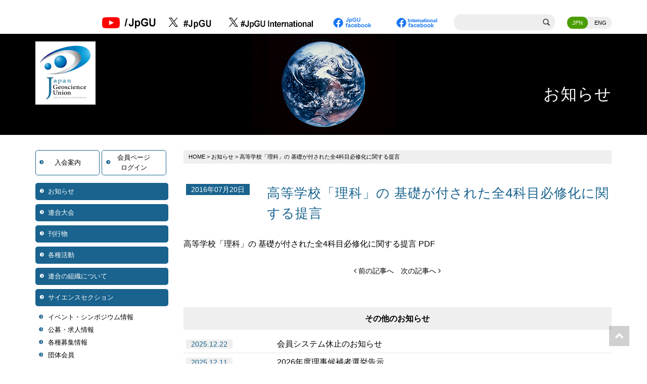

--- FILE ---
content_type: text/html; charset=UTF-8
request_url: https://www.jpgu.org/news/2016/1588/
body_size: 12484
content:
<!DOCTYPE html>
<html lang="ja">

<head>
    <meta charset="utf-8">



    <meta name="viewport" content="width=device-width, initial-scale=1.0, minimum-scale=1.0, maximum-scale=1.0, user-scalable=no">

    <title>高等学校「理科」の 基礎が付された全4科目必修化に関する提言 | 日本地球惑星科学連合</title>

    <!--[if IE]><meta http-equiv='X-UA-Compatible' content='IE=edge,chrome=1'><![endif]-->

    <!-- Bootstrap -->
    <link rel=" stylesheet" type="text/css" href="https://www.jpgu.org/wp-content/themes/ascyt21/assets/css/bootstrap.css">
    <link rel="stylesheet" type="text/css" href="https://www.jpgu.org/wp-content/themes/ascyt21/assets/fonts/font-awesome/css/font-awesome.css">

    <!-- Import Animate Styles -->
    <link href="https://www.jpgu.org/wp-content/themes/ascyt21/assets/css/animate.min.css" rel="stylesheet">

    <!-- Stylesheet
    ================================================== -->
    <link rel="stylesheet" type="text/css" href="https://www.jpgu.org/wp-content/themes/ascyt21/assets/css/element.css?20220111123743">
    <link rel="stylesheet" type="text/css" href="https://www.jpgu.org/wp-content/themes/ascyt21/assets/css/style.css?20220111123743">
    <link rel="stylesheet" type="text/css" href="https://www.jpgu.org/wp-content/themes/ascyt21/assets/css/custom.css?20220111123743">
    <link rel="stylesheet" type="text/css" href="https://www.jpgu.org/wp-content/themes/ascyt21/assets/css/responsive.css?20220111123743">
    <link rel="stylesheet" type="text/css" href="https://www.jpgu.org/wp-content/themes/ascyt21/assets/css/add.css?20251107004932">

    <!-- HTML5 shim and Respond.js for IE8 support of HTML5 elements and media queries -->
    <!-- WARNING: Respond.js doesn't work if you view the page via file:// -->
    <!--[if lt IE 9]>
          <script src="https://oss.maxcdn.com/html5shiv/3.7.2/html5shiv.min.js"></script>
          <script src="https://oss.maxcdn.com/respond/1.4.2/respond.min.js"></script>
    <![endif]-->


    <script type="text/javascript" src="https://www.jpgu.org/wp-content/themes/ascyt21/assets/js/jquery.min.3.1.1.js"></script>

        <meta name='robots' content='max-image-preview:large' />
<link rel='dns-prefetch' href='//ajaxzip3.github.io' />
<link rel="alternate" type="application/rss+xml" title="日本地球惑星科学連合 &raquo; フィード" href="https://www.jpgu.org/feed/" />
<link rel="alternate" type="application/rss+xml" title="日本地球惑星科学連合 &raquo; コメントフィード" href="https://www.jpgu.org/comments/feed/" />
<script type="text/javascript">
/* <![CDATA[ */
window._wpemojiSettings = {"baseUrl":"https:\/\/s.w.org\/images\/core\/emoji\/14.0.0\/72x72\/","ext":".png","svgUrl":"https:\/\/s.w.org\/images\/core\/emoji\/14.0.0\/svg\/","svgExt":".svg","source":{"concatemoji":"https:\/\/www.jpgu.org\/wp-includes\/js\/wp-emoji-release.min.js?ver=6.4.3"}};
/*! This file is auto-generated */
!function(i,n){var o,s,e;function c(e){try{var t={supportTests:e,timestamp:(new Date).valueOf()};sessionStorage.setItem(o,JSON.stringify(t))}catch(e){}}function p(e,t,n){e.clearRect(0,0,e.canvas.width,e.canvas.height),e.fillText(t,0,0);var t=new Uint32Array(e.getImageData(0,0,e.canvas.width,e.canvas.height).data),r=(e.clearRect(0,0,e.canvas.width,e.canvas.height),e.fillText(n,0,0),new Uint32Array(e.getImageData(0,0,e.canvas.width,e.canvas.height).data));return t.every(function(e,t){return e===r[t]})}function u(e,t,n){switch(t){case"flag":return n(e,"\ud83c\udff3\ufe0f\u200d\u26a7\ufe0f","\ud83c\udff3\ufe0f\u200b\u26a7\ufe0f")?!1:!n(e,"\ud83c\uddfa\ud83c\uddf3","\ud83c\uddfa\u200b\ud83c\uddf3")&&!n(e,"\ud83c\udff4\udb40\udc67\udb40\udc62\udb40\udc65\udb40\udc6e\udb40\udc67\udb40\udc7f","\ud83c\udff4\u200b\udb40\udc67\u200b\udb40\udc62\u200b\udb40\udc65\u200b\udb40\udc6e\u200b\udb40\udc67\u200b\udb40\udc7f");case"emoji":return!n(e,"\ud83e\udef1\ud83c\udffb\u200d\ud83e\udef2\ud83c\udfff","\ud83e\udef1\ud83c\udffb\u200b\ud83e\udef2\ud83c\udfff")}return!1}function f(e,t,n){var r="undefined"!=typeof WorkerGlobalScope&&self instanceof WorkerGlobalScope?new OffscreenCanvas(300,150):i.createElement("canvas"),a=r.getContext("2d",{willReadFrequently:!0}),o=(a.textBaseline="top",a.font="600 32px Arial",{});return e.forEach(function(e){o[e]=t(a,e,n)}),o}function t(e){var t=i.createElement("script");t.src=e,t.defer=!0,i.head.appendChild(t)}"undefined"!=typeof Promise&&(o="wpEmojiSettingsSupports",s=["flag","emoji"],n.supports={everything:!0,everythingExceptFlag:!0},e=new Promise(function(e){i.addEventListener("DOMContentLoaded",e,{once:!0})}),new Promise(function(t){var n=function(){try{var e=JSON.parse(sessionStorage.getItem(o));if("object"==typeof e&&"number"==typeof e.timestamp&&(new Date).valueOf()<e.timestamp+604800&&"object"==typeof e.supportTests)return e.supportTests}catch(e){}return null}();if(!n){if("undefined"!=typeof Worker&&"undefined"!=typeof OffscreenCanvas&&"undefined"!=typeof URL&&URL.createObjectURL&&"undefined"!=typeof Blob)try{var e="postMessage("+f.toString()+"("+[JSON.stringify(s),u.toString(),p.toString()].join(",")+"));",r=new Blob([e],{type:"text/javascript"}),a=new Worker(URL.createObjectURL(r),{name:"wpTestEmojiSupports"});return void(a.onmessage=function(e){c(n=e.data),a.terminate(),t(n)})}catch(e){}c(n=f(s,u,p))}t(n)}).then(function(e){for(var t in e)n.supports[t]=e[t],n.supports.everything=n.supports.everything&&n.supports[t],"flag"!==t&&(n.supports.everythingExceptFlag=n.supports.everythingExceptFlag&&n.supports[t]);n.supports.everythingExceptFlag=n.supports.everythingExceptFlag&&!n.supports.flag,n.DOMReady=!1,n.readyCallback=function(){n.DOMReady=!0}}).then(function(){return e}).then(function(){var e;n.supports.everything||(n.readyCallback(),(e=n.source||{}).concatemoji?t(e.concatemoji):e.wpemoji&&e.twemoji&&(t(e.twemoji),t(e.wpemoji)))}))}((window,document),window._wpemojiSettings);
/* ]]> */
</script>
<style id='wp-emoji-styles-inline-css' type='text/css'>

	img.wp-smiley, img.emoji {
		display: inline !important;
		border: none !important;
		box-shadow: none !important;
		height: 1em !important;
		width: 1em !important;
		margin: 0 0.07em !important;
		vertical-align: -0.1em !important;
		background: none !important;
		padding: 0 !important;
	}
</style>
<link rel='stylesheet' id='wp-block-library-css' href='https://www.jpgu.org/wp-includes/css/dist/block-library/style.min.css?ver=6.4.3' type='text/css' media='all' />
<style id='classic-theme-styles-inline-css' type='text/css'>
/*! This file is auto-generated */
.wp-block-button__link{color:#fff;background-color:#32373c;border-radius:9999px;box-shadow:none;text-decoration:none;padding:calc(.667em + 2px) calc(1.333em + 2px);font-size:1.125em}.wp-block-file__button{background:#32373c;color:#fff;text-decoration:none}
</style>
<style id='global-styles-inline-css' type='text/css'>
body{--wp--preset--color--black: #000000;--wp--preset--color--cyan-bluish-gray: #abb8c3;--wp--preset--color--white: #ffffff;--wp--preset--color--pale-pink: #f78da7;--wp--preset--color--vivid-red: #cf2e2e;--wp--preset--color--luminous-vivid-orange: #ff6900;--wp--preset--color--luminous-vivid-amber: #fcb900;--wp--preset--color--light-green-cyan: #7bdcb5;--wp--preset--color--vivid-green-cyan: #00d084;--wp--preset--color--pale-cyan-blue: #8ed1fc;--wp--preset--color--vivid-cyan-blue: #0693e3;--wp--preset--color--vivid-purple: #9b51e0;--wp--preset--gradient--vivid-cyan-blue-to-vivid-purple: linear-gradient(135deg,rgba(6,147,227,1) 0%,rgb(155,81,224) 100%);--wp--preset--gradient--light-green-cyan-to-vivid-green-cyan: linear-gradient(135deg,rgb(122,220,180) 0%,rgb(0,208,130) 100%);--wp--preset--gradient--luminous-vivid-amber-to-luminous-vivid-orange: linear-gradient(135deg,rgba(252,185,0,1) 0%,rgba(255,105,0,1) 100%);--wp--preset--gradient--luminous-vivid-orange-to-vivid-red: linear-gradient(135deg,rgba(255,105,0,1) 0%,rgb(207,46,46) 100%);--wp--preset--gradient--very-light-gray-to-cyan-bluish-gray: linear-gradient(135deg,rgb(238,238,238) 0%,rgb(169,184,195) 100%);--wp--preset--gradient--cool-to-warm-spectrum: linear-gradient(135deg,rgb(74,234,220) 0%,rgb(151,120,209) 20%,rgb(207,42,186) 40%,rgb(238,44,130) 60%,rgb(251,105,98) 80%,rgb(254,248,76) 100%);--wp--preset--gradient--blush-light-purple: linear-gradient(135deg,rgb(255,206,236) 0%,rgb(152,150,240) 100%);--wp--preset--gradient--blush-bordeaux: linear-gradient(135deg,rgb(254,205,165) 0%,rgb(254,45,45) 50%,rgb(107,0,62) 100%);--wp--preset--gradient--luminous-dusk: linear-gradient(135deg,rgb(255,203,112) 0%,rgb(199,81,192) 50%,rgb(65,88,208) 100%);--wp--preset--gradient--pale-ocean: linear-gradient(135deg,rgb(255,245,203) 0%,rgb(182,227,212) 50%,rgb(51,167,181) 100%);--wp--preset--gradient--electric-grass: linear-gradient(135deg,rgb(202,248,128) 0%,rgb(113,206,126) 100%);--wp--preset--gradient--midnight: linear-gradient(135deg,rgb(2,3,129) 0%,rgb(40,116,252) 100%);--wp--preset--font-size--small: 13px;--wp--preset--font-size--medium: 20px;--wp--preset--font-size--large: 36px;--wp--preset--font-size--x-large: 42px;--wp--preset--spacing--20: 0.44rem;--wp--preset--spacing--30: 0.67rem;--wp--preset--spacing--40: 1rem;--wp--preset--spacing--50: 1.5rem;--wp--preset--spacing--60: 2.25rem;--wp--preset--spacing--70: 3.38rem;--wp--preset--spacing--80: 5.06rem;--wp--preset--shadow--natural: 6px 6px 9px rgba(0, 0, 0, 0.2);--wp--preset--shadow--deep: 12px 12px 50px rgba(0, 0, 0, 0.4);--wp--preset--shadow--sharp: 6px 6px 0px rgba(0, 0, 0, 0.2);--wp--preset--shadow--outlined: 6px 6px 0px -3px rgba(255, 255, 255, 1), 6px 6px rgba(0, 0, 0, 1);--wp--preset--shadow--crisp: 6px 6px 0px rgba(0, 0, 0, 1);}:where(.is-layout-flex){gap: 0.5em;}:where(.is-layout-grid){gap: 0.5em;}body .is-layout-flow > .alignleft{float: left;margin-inline-start: 0;margin-inline-end: 2em;}body .is-layout-flow > .alignright{float: right;margin-inline-start: 2em;margin-inline-end: 0;}body .is-layout-flow > .aligncenter{margin-left: auto !important;margin-right: auto !important;}body .is-layout-constrained > .alignleft{float: left;margin-inline-start: 0;margin-inline-end: 2em;}body .is-layout-constrained > .alignright{float: right;margin-inline-start: 2em;margin-inline-end: 0;}body .is-layout-constrained > .aligncenter{margin-left: auto !important;margin-right: auto !important;}body .is-layout-constrained > :where(:not(.alignleft):not(.alignright):not(.alignfull)){max-width: var(--wp--style--global--content-size);margin-left: auto !important;margin-right: auto !important;}body .is-layout-constrained > .alignwide{max-width: var(--wp--style--global--wide-size);}body .is-layout-flex{display: flex;}body .is-layout-flex{flex-wrap: wrap;align-items: center;}body .is-layout-flex > *{margin: 0;}body .is-layout-grid{display: grid;}body .is-layout-grid > *{margin: 0;}:where(.wp-block-columns.is-layout-flex){gap: 2em;}:where(.wp-block-columns.is-layout-grid){gap: 2em;}:where(.wp-block-post-template.is-layout-flex){gap: 1.25em;}:where(.wp-block-post-template.is-layout-grid){gap: 1.25em;}.has-black-color{color: var(--wp--preset--color--black) !important;}.has-cyan-bluish-gray-color{color: var(--wp--preset--color--cyan-bluish-gray) !important;}.has-white-color{color: var(--wp--preset--color--white) !important;}.has-pale-pink-color{color: var(--wp--preset--color--pale-pink) !important;}.has-vivid-red-color{color: var(--wp--preset--color--vivid-red) !important;}.has-luminous-vivid-orange-color{color: var(--wp--preset--color--luminous-vivid-orange) !important;}.has-luminous-vivid-amber-color{color: var(--wp--preset--color--luminous-vivid-amber) !important;}.has-light-green-cyan-color{color: var(--wp--preset--color--light-green-cyan) !important;}.has-vivid-green-cyan-color{color: var(--wp--preset--color--vivid-green-cyan) !important;}.has-pale-cyan-blue-color{color: var(--wp--preset--color--pale-cyan-blue) !important;}.has-vivid-cyan-blue-color{color: var(--wp--preset--color--vivid-cyan-blue) !important;}.has-vivid-purple-color{color: var(--wp--preset--color--vivid-purple) !important;}.has-black-background-color{background-color: var(--wp--preset--color--black) !important;}.has-cyan-bluish-gray-background-color{background-color: var(--wp--preset--color--cyan-bluish-gray) !important;}.has-white-background-color{background-color: var(--wp--preset--color--white) !important;}.has-pale-pink-background-color{background-color: var(--wp--preset--color--pale-pink) !important;}.has-vivid-red-background-color{background-color: var(--wp--preset--color--vivid-red) !important;}.has-luminous-vivid-orange-background-color{background-color: var(--wp--preset--color--luminous-vivid-orange) !important;}.has-luminous-vivid-amber-background-color{background-color: var(--wp--preset--color--luminous-vivid-amber) !important;}.has-light-green-cyan-background-color{background-color: var(--wp--preset--color--light-green-cyan) !important;}.has-vivid-green-cyan-background-color{background-color: var(--wp--preset--color--vivid-green-cyan) !important;}.has-pale-cyan-blue-background-color{background-color: var(--wp--preset--color--pale-cyan-blue) !important;}.has-vivid-cyan-blue-background-color{background-color: var(--wp--preset--color--vivid-cyan-blue) !important;}.has-vivid-purple-background-color{background-color: var(--wp--preset--color--vivid-purple) !important;}.has-black-border-color{border-color: var(--wp--preset--color--black) !important;}.has-cyan-bluish-gray-border-color{border-color: var(--wp--preset--color--cyan-bluish-gray) !important;}.has-white-border-color{border-color: var(--wp--preset--color--white) !important;}.has-pale-pink-border-color{border-color: var(--wp--preset--color--pale-pink) !important;}.has-vivid-red-border-color{border-color: var(--wp--preset--color--vivid-red) !important;}.has-luminous-vivid-orange-border-color{border-color: var(--wp--preset--color--luminous-vivid-orange) !important;}.has-luminous-vivid-amber-border-color{border-color: var(--wp--preset--color--luminous-vivid-amber) !important;}.has-light-green-cyan-border-color{border-color: var(--wp--preset--color--light-green-cyan) !important;}.has-vivid-green-cyan-border-color{border-color: var(--wp--preset--color--vivid-green-cyan) !important;}.has-pale-cyan-blue-border-color{border-color: var(--wp--preset--color--pale-cyan-blue) !important;}.has-vivid-cyan-blue-border-color{border-color: var(--wp--preset--color--vivid-cyan-blue) !important;}.has-vivid-purple-border-color{border-color: var(--wp--preset--color--vivid-purple) !important;}.has-vivid-cyan-blue-to-vivid-purple-gradient-background{background: var(--wp--preset--gradient--vivid-cyan-blue-to-vivid-purple) !important;}.has-light-green-cyan-to-vivid-green-cyan-gradient-background{background: var(--wp--preset--gradient--light-green-cyan-to-vivid-green-cyan) !important;}.has-luminous-vivid-amber-to-luminous-vivid-orange-gradient-background{background: var(--wp--preset--gradient--luminous-vivid-amber-to-luminous-vivid-orange) !important;}.has-luminous-vivid-orange-to-vivid-red-gradient-background{background: var(--wp--preset--gradient--luminous-vivid-orange-to-vivid-red) !important;}.has-very-light-gray-to-cyan-bluish-gray-gradient-background{background: var(--wp--preset--gradient--very-light-gray-to-cyan-bluish-gray) !important;}.has-cool-to-warm-spectrum-gradient-background{background: var(--wp--preset--gradient--cool-to-warm-spectrum) !important;}.has-blush-light-purple-gradient-background{background: var(--wp--preset--gradient--blush-light-purple) !important;}.has-blush-bordeaux-gradient-background{background: var(--wp--preset--gradient--blush-bordeaux) !important;}.has-luminous-dusk-gradient-background{background: var(--wp--preset--gradient--luminous-dusk) !important;}.has-pale-ocean-gradient-background{background: var(--wp--preset--gradient--pale-ocean) !important;}.has-electric-grass-gradient-background{background: var(--wp--preset--gradient--electric-grass) !important;}.has-midnight-gradient-background{background: var(--wp--preset--gradient--midnight) !important;}.has-small-font-size{font-size: var(--wp--preset--font-size--small) !important;}.has-medium-font-size{font-size: var(--wp--preset--font-size--medium) !important;}.has-large-font-size{font-size: var(--wp--preset--font-size--large) !important;}.has-x-large-font-size{font-size: var(--wp--preset--font-size--x-large) !important;}
.wp-block-navigation a:where(:not(.wp-element-button)){color: inherit;}
:where(.wp-block-post-template.is-layout-flex){gap: 1.25em;}:where(.wp-block-post-template.is-layout-grid){gap: 1.25em;}
:where(.wp-block-columns.is-layout-flex){gap: 2em;}:where(.wp-block-columns.is-layout-grid){gap: 2em;}
.wp-block-pullquote{font-size: 1.5em;line-height: 1.6;}
</style>
<link rel='stylesheet' id='main-css' href='https://www.jpgu.org/wp-content/themes/ascyt21/style.css?ver=6.4.3' type='text/css' media='all' />
<script type="text/javascript" src="https://ajaxzip3.github.io/ajaxzip3.js?ver=6.4.3" id="ajaxzip3-js"></script>
<script type="text/javascript" src="https://www.jpgu.org/wp-content/themes/ascyt21/assets/js/autozip.js?ver=6.4.3" id="autozip-js"></script>
<link rel="https://api.w.org/" href="https://www.jpgu.org/wp-json/" /><link rel="alternate" type="application/json" href="https://www.jpgu.org/wp-json/wp/v2/posts/1588" /><link rel="EditURI" type="application/rsd+xml" title="RSD" href="https://www.jpgu.org/xmlrpc.php?rsd" />
<link rel="canonical" href="https://www.jpgu.org/news/2016/1588/" />
<link rel='shortlink' href='https://www.jpgu.org/?p=1588' />
<link rel="alternate" type="application/json+oembed" href="https://www.jpgu.org/wp-json/oembed/1.0/embed?url=https%3A%2F%2Fwww.jpgu.org%2Fnews%2F2016%2F1588%2F" />
<link rel="alternate" type="text/xml+oembed" href="https://www.jpgu.org/wp-json/oembed/1.0/embed?url=https%3A%2F%2Fwww.jpgu.org%2Fnews%2F2016%2F1588%2F&#038;format=xml" />
<link rel="icon" href="https://www.jpgu.org/wp-content/uploads/2022/01/cropped-logomono512-32x32.png" sizes="32x32" />
<link rel="icon" href="https://www.jpgu.org/wp-content/uploads/2022/01/cropped-logomono512-192x192.png" sizes="192x192" />
<link rel="apple-touch-icon" href="https://www.jpgu.org/wp-content/uploads/2022/01/cropped-logomono512-180x180.png" />
<meta name="msapplication-TileImage" content="https://www.jpgu.org/wp-content/uploads/2022/01/cropped-logomono512-270x270.png" />

</head>

<body id="page-top">

    <!-- Header -->
    <header id="header">
        <!-- Navigation -->
        <div id="nav">
            <nav class="navbar navbar-custom">
                    <div class="container">
                    <div class="navbar-header">
                        <div class="navbar-brand"><!--<img src="https://www.jpgu.org/wp-content/themes/ascyt21/images/01_jpgu_logo.png">--></div>
                        <a type="button" class="navbar-toggle collapsed no-scroll" data-toggle="collapse" data-target=".navbar-main-collapse" href="#"><span id="panel-btn-icon"></span></a>
                    </div>
                    <!-- Collect the nav links, forms, and other content for toggling -->
                    <div class="toggle-menu collapse navbar-collapse navbar-main-collapse">
                        <div class="onlysmart">
                            <ul id="menu-mainmenu" class="nav navbar-nav"><li id="menu-item-153" class="menu-item menu-item-type-taxonomy menu-item-object-category current-post-ancestor current-menu-parent current-post-parent menu-item-153"><a href="https://www.jpgu.org/news/">お知らせ</a></li>
<li id="menu-item-97" class="side-sub menu-item menu-item-type-custom menu-item-object-custom menu-item-has-children menu-item-97"><a href="#">連合大会</a>
<ul class="sub-menu">
	<li id="menu-item-8333" class="menu-item menu-item-type-custom menu-item-object-custom menu-item-8333"><a href="https://www.jpgu.org/meeting_j2025t/">2025年大会</a></li>
	<li id="menu-item-4909" class="menu-item menu-item-type-custom menu-item-object-custom menu-item-4909"><a target="_blank" rel="noopener" href="https://www.jpgu.org/meeting_j2024/">2024年大会</a></li>
	<li id="menu-item-96" class="menu-item menu-item-type-post_type menu-item-object-page menu-item-96"><a href="https://www.jpgu.org/meeting/">過去の連合大会</a></li>
</ul>
</li>
<li id="menu-item-130" class="side-sub menu-item menu-item-type-custom menu-item-object-custom menu-item-has-children menu-item-130"><a href="#">刊行物</a>
<ul class="sub-menu">
	<li id="menu-item-2623" class="menu-item menu-item-type-custom menu-item-object-custom menu-item-2623"><a href="http://progearthplanetsci.org/">PEPS</a></li>
	<li id="menu-item-150" class="menu-item menu-item-type-post_type_archive menu-item-object-jgl menu-item-150"><a href="https://www.jpgu.org/publications/jgl/">JGL</a></li>
	<li id="menu-item-132" class="menu-item menu-item-type-post_type_archive menu-item-object-mailnews menu-item-132"><a href="https://www.jpgu.org/publications/mailnews/">メールニュース</a></li>
	<li id="menu-item-133" class="menu-item menu-item-type-custom menu-item-object-custom menu-item-133"><a href="/publications/#pamphlet">パンフレット</a></li>
	<li id="menu-item-134" class="menu-item menu-item-type-custom menu-item-object-custom menu-item-134"><a href="/publications/#gakujutsu">学術雑誌</a></li>
	<li id="menu-item-4418" class="menu-item menu-item-type-post_type menu-item-object-page menu-item-4418"><a href="https://www.jpgu.org/media-library/">JpGUメディアライブラリ</a></li>
</ul>
</li>
<li id="menu-item-103" class="side-sub menu-item menu-item-type-custom menu-item-object-custom menu-item-has-children menu-item-103"><a href="#">各種活動</a>
<ul class="sub-menu">
	<li id="menu-item-114" class="menu-item menu-item-type-post_type_archive menu-item-object-jpgufellow menu-item-114"><a href="https://www.jpgu.org/jpgufellow/">JpGUフェロー</a></li>
	<li id="menu-item-8074" class="menu-item menu-item-type-post_type menu-item-object-page menu-item-8074"><a href="https://www.jpgu.org/honoraryfellow/">JpGU特別栄誉フェロー</a></li>
	<li id="menu-item-122" class="menu-item menu-item-type-post_type_archive menu-item-object-nishidaprize menu-item-122"><a href="https://www.jpgu.org/nishidaprize/">西田賞</a></li>
	<li id="menu-item-123" class="menu-item menu-item-type-post_type_archive menu-item-object-miyakeprize menu-item-123"><a href="https://www.jpgu.org/miyakeprize/">三宅賞</a></li>
	<li id="menu-item-7951" class="menu-item menu-item-type-post_type menu-item-object-page menu-item-7951"><a href="https://www.jpgu.org/international-contribution-award/">国際貢献賞</a></li>
	<li id="menu-item-148" class="menu-item menu-item-type-custom menu-item-object-custom menu-item-148"><a href="/ospa/">学生優秀発表賞</a></li>
	<li id="menu-item-5986" class="menu-item menu-item-type-custom menu-item-object-custom menu-item-5986"><a href="https://sites.google.com/jpgu.org/kenshuu2025a/">2025年度地球惑星科学教育研修</a></li>
	<li id="menu-item-5368" class="menu-item menu-item-type-custom menu-item-object-custom menu-item-5368"><a href="https://www.jpgu.org/30th-anniversary/#certification">30周年記念感謝状贈呈者</a></li>
	<li id="menu-item-107" class="menu-item menu-item-type-post_type menu-item-object-page menu-item-107"><a href="https://www.jpgu.org/awards_societies/">各種受賞者情報</a></li>
	<li id="menu-item-8445" class="menu-item menu-item-type-post_type menu-item-object-page menu-item-8445"><a href="https://www.jpgu.org/partner-societies/">日本地球惑星科学連合の国際連携団体</a></li>
	<li id="menu-item-8644" class="menu-item menu-item-type-post_type menu-item-object-page menu-item-8644"><a href="https://www.jpgu.org/collaboration/">外部団体との連携活動</a></li>
	<li id="menu-item-9218" class="menu-item menu-item-type-custom menu-item-object-custom menu-item-9218"><a href="https://www.jpgu.org/donation/">ご寄附のお願い</a></li>
</ul>
</li>
<li id="menu-item-2223" class="side-sub menu-item menu-item-type-custom menu-item-object-custom menu-item-has-children menu-item-2223"><a href="#">連合の組織について</a>
<ul class="sub-menu">
	<li id="menu-item-2271" class="menu-item menu-item-type-post_type menu-item-object-page menu-item-2271"><a href="https://www.jpgu.org/aboutjpgu/">日本地球惑星科学連合の概要</a></li>
	<li id="menu-item-2222" class="menu-item menu-item-type-post_type menu-item-object-page menu-item-2222"><a href="https://www.jpgu.org/organization/">組織紹介</a></li>
	<li id="menu-item-2633" class="menu-item menu-item-type-post_type menu-item-object-page menu-item-2633"><a href="https://www.jpgu.org/organization/societies/">団体会員</a></li>
	<li id="menu-item-2629" class="menu-item menu-item-type-post_type menu-item-object-page menu-item-2629"><a href="https://www.jpgu.org/organization/rules/">規則・規定</a></li>
	<li id="menu-item-2628" class="menu-item menu-item-type-post_type menu-item-object-page menu-item-2628"><a href="https://www.jpgu.org/organization/officers/">役員・代議員</a></li>
	<li id="menu-item-2635" class="menu-item menu-item-type-post_type menu-item-object-page menu-item-2635"><a href="https://www.jpgu.org/organization/general-geoscience/">地球惑星科学総合</a></li>
	<li id="menu-item-2627" class="menu-item menu-item-type-post_type menu-item-object-page menu-item-2627"><a href="https://www.jpgu.org/organization/committee/">委員会</a></li>
	<li id="menu-item-5023" class="menu-item menu-item-type-post_type menu-item-object-page menu-item-5023"><a href="https://www.jpgu.org/organization/taskforce/">タスクフォース</a></li>
	<li id="menu-item-6560" class="menu-item menu-item-type-post_type menu-item-object-page menu-item-6560"><a href="https://www.jpgu.org/sections/">サイエンスセクション</a></li>
	<li id="menu-item-2634" class="menu-item menu-item-type-post_type menu-item-object-page menu-item-2634"><a href="https://www.jpgu.org/organization/usb/">ユニオンサイエンスボード</a></li>
	<li id="menu-item-5367" class="menu-item menu-item-type-post_type menu-item-object-page menu-item-5367"><a href="https://www.jpgu.org/30th-anniversary/">30周年記念及び感謝状贈呈について</a></li>
	<li id="menu-item-7628" class="menu-item menu-item-type-custom menu-item-object-custom menu-item-7628"><a href="https://www.jpgu.org/scjinfo/">日本学術会議</a></li>
	<li id="menu-item-8619" class="menu-item menu-item-type-post_type menu-item-object-page menu-item-8619"><a href="https://www.jpgu.org/about-supporting-member/">賛助会員について</a></li>
	<li id="menu-item-7833" class="menu-item menu-item-type-post_type menu-item-object-page menu-item-7833"><a href="https://www.jpgu.org/about-sponsor-program/">スポンサープログラムのご案内</a></li>
</ul>
</li>
<li id="menu-item-23" class="side-sub menu-item menu-item-type-custom menu-item-object-custom menu-item-has-children menu-item-23"><a href="#">サイエンスセクション</a>
<ul class="sub-menu">
	<li id="menu-item-20" class="menu-item menu-item-type-post_type menu-item-object-page menu-item-20"><a href="https://www.jpgu.org/sections/">サイエンスセクションとは</a></li>
	<li id="menu-item-22" class="menu-item menu-item-type-post_type menu-item-object-page menu-item-22"><a href="https://www.jpgu.org/sections/pl/">宇宙惑星科学セクション</a></li>
	<li id="menu-item-58" class="menu-item menu-item-type-post_type menu-item-object-page menu-item-58"><a href="https://www.jpgu.org/sections/ah/">大気水圏科学セクション</a></li>
	<li id="menu-item-59" class="menu-item menu-item-type-post_type menu-item-object-page menu-item-59"><a href="https://www.jpgu.org/sections/eh/">地球人間圏科学セクション</a></li>
	<li id="menu-item-60" class="menu-item menu-item-type-post_type menu-item-object-page menu-item-60"><a href="https://www.jpgu.org/sections/se/">固体地球科学セクション</a></li>
	<li id="menu-item-61" class="menu-item menu-item-type-post_type menu-item-object-page menu-item-61"><a href="https://www.jpgu.org/sections/el/">地球生命科学セクション</a></li>
</ul>
</li>
</ul>                        </div><div class="headright-area pctablet"><div style="display:inline-block; vertical-align: middle;margin-right:20px;"><a href="https://www.youtube.com/channel/UCgXwfplEVUGRko3G27ni2lQ"><img src="https://www.jpgu.org/wp-content/uploads/2022/05/youtube_n2.png"></a>
							</div>
							<div style="display:inline-block; vertical-align: middle;margin-right:20px;"><a href="http://twitter.com/JpGU" target="_blank" rel="noopener"><span style="font-size:1.5em;vertical-align: middle;">
								<svg viewBox="0 0 24 24" width="18" height="18">
										<g>
											<path d="M14.258 10.152L23.176 0h-2.113l-7.747 8.813L7.133 0H0l9.352 13.328L0 23.973h2.113l8.176-9.309 6.531 9.309h7.133zm-2.895 3.293l-.949-1.328L2.875 1.56h3.246l6.086 8.523.945 1.328 7.91 11.078h-3.246zm0 0" />
										</g>
									</svg></span><img style="display:inline-block;" src="https://www.jpgu.org/wp-content/uploads/2023/07/twitter_x.png" alt="twitter"></a>
							</div>
							<div style="display:inline-block; vertical-align: middle;margin-right:20px;"><a href="https://twitter.com/JpGUInternation" target="_blank" rel="noopener"><span style="font-size:1.5em;vertical-align: middle;">
								<svg viewBox="0 0 24 24" width="18" height="18">
										<g>
											<path d="M14.258 10.152L23.176 0h-2.113l-7.747 8.813L7.133 0H0l9.352 13.328L0 23.973h2.113l8.176-9.309 6.531 9.309h7.133zm-2.895 3.293l-.949-1.328L2.875 1.56h3.246l6.086 8.523.945 1.328 7.91 11.078h-3.246zm0 0" />
										</g>
									</svg></span><img style="display:inline-block;"  src="https://www.jpgu.org/wp-content/uploads/2023/07/twitter_international_x.png" alt="twitterinternational"></a></div>
							<div style="display:inline-block; vertical-align: middle;margin-right:20px;"><a href="https://www.facebook.com/JapanGeoscienceUnion.J/" target="_blank"><img src="https://www.jpgu.org/wp-content/uploads/2022/05/facebook_jpgu.png" alt="facebook"></a></div>
							
							<div style="display:inline-block; vertical-align: middle;margin-right:20px;">
								<a href="https://www.facebook.com/JpGUInternational/" target="_blank"><img src="https://www.jpgu.org/wp-content/uploads/2022/05/facebook_international.png" alt="facebook"></a></div>
                            <div class="search-box">
                                <form action="https://www.google.co.jp/search" method="get">
                                    <input type="search" id="key" name="q" value="" autocomplete="off">
                                    <input name="hl" value="ja" type="hidden">
                                    <input name="as_sitesearch" value="https://www.jpgu.org/" type="hidden">
                                </form>
                            </div>
                            <ul class="lang-box">
                                <li class="active-lang"><a href="/">JPN</a></li>
                                <li><a href="/en/">ENG</a></li>
                            </ul>

                        </div>

                    </div>

                </div>
            </nav>
        </div>
        <!-- Navigation -->
    </header>
	<div class="normal-mv" style="background-image: url(https://www.jpgu.org/wp-content/themes/ascyt21/images/mv/17_image.png);">
        <div class="container relative">
            <h2 class="mv-logo"><a href="https://www.jpgu.org/" ><img src="https://www.jpgu.org/wp-content/themes/ascyt21/images/mv/logo.png" alt="Japan Geoscience Union" ></a></h2>
            <div class="main-txt">
                <h1>お知らせ</h1>
            </div>
        </div>
	</div>

	<section id="main" class="main-contents">
		<div class="container">
  			<div class="row">
				<div class="col-sm-3">
					<div id="secondary" class="widget-area side-block" role="complementary">

	<div class="toggle-menu pctablet">

		<ul class="members">
			<li>
				<a href="/members/">入会案内</a>
			</li>
			<li>
				<a href="https://www.jpgu-member.org/jpgu/ja/" target="_blank">会員ページ<br>ログイン</a>
			</li>
		</ul>

		<ul id="side" class="nav navbar-nav"><li class="menu-item menu-item-type-taxonomy menu-item-object-category current-post-ancestor current-menu-parent current-post-parent menu-item-153"><a href="https://www.jpgu.org/news/">お知らせ</a></li>
<li class="side-sub menu-item menu-item-type-custom menu-item-object-custom menu-item-has-children menu-item-97"><a href="#">連合大会</a>
<ul class="sub-menu">
	<li class="menu-item menu-item-type-custom menu-item-object-custom menu-item-8333"><a href="https://www.jpgu.org/meeting_j2025t/">2025年大会</a></li>
	<li class="menu-item menu-item-type-custom menu-item-object-custom menu-item-4909"><a target="_blank" rel="noopener" href="https://www.jpgu.org/meeting_j2024/">2024年大会</a></li>
	<li class="menu-item menu-item-type-post_type menu-item-object-page menu-item-96"><a href="https://www.jpgu.org/meeting/">過去の連合大会</a></li>
</ul>
</li>
<li class="side-sub menu-item menu-item-type-custom menu-item-object-custom menu-item-has-children menu-item-130"><a href="#">刊行物</a>
<ul class="sub-menu">
	<li class="menu-item menu-item-type-custom menu-item-object-custom menu-item-2623"><a href="http://progearthplanetsci.org/">PEPS</a></li>
	<li class="menu-item menu-item-type-post_type_archive menu-item-object-jgl menu-item-150"><a href="https://www.jpgu.org/publications/jgl/">JGL</a></li>
	<li class="menu-item menu-item-type-post_type_archive menu-item-object-mailnews menu-item-132"><a href="https://www.jpgu.org/publications/mailnews/">メールニュース</a></li>
	<li class="menu-item menu-item-type-custom menu-item-object-custom menu-item-133"><a href="/publications/#pamphlet">パンフレット</a></li>
	<li class="menu-item menu-item-type-custom menu-item-object-custom menu-item-134"><a href="/publications/#gakujutsu">学術雑誌</a></li>
	<li class="menu-item menu-item-type-post_type menu-item-object-page menu-item-4418"><a href="https://www.jpgu.org/media-library/">JpGUメディアライブラリ</a></li>
</ul>
</li>
<li class="side-sub menu-item menu-item-type-custom menu-item-object-custom menu-item-has-children menu-item-103"><a href="#">各種活動</a>
<ul class="sub-menu">
	<li class="menu-item menu-item-type-post_type_archive menu-item-object-jpgufellow menu-item-114"><a href="https://www.jpgu.org/jpgufellow/">JpGUフェロー</a></li>
	<li class="menu-item menu-item-type-post_type menu-item-object-page menu-item-8074"><a href="https://www.jpgu.org/honoraryfellow/">JpGU特別栄誉フェロー</a></li>
	<li class="menu-item menu-item-type-post_type_archive menu-item-object-nishidaprize menu-item-122"><a href="https://www.jpgu.org/nishidaprize/">西田賞</a></li>
	<li class="menu-item menu-item-type-post_type_archive menu-item-object-miyakeprize menu-item-123"><a href="https://www.jpgu.org/miyakeprize/">三宅賞</a></li>
	<li class="menu-item menu-item-type-post_type menu-item-object-page menu-item-7951"><a href="https://www.jpgu.org/international-contribution-award/">国際貢献賞</a></li>
	<li class="menu-item menu-item-type-custom menu-item-object-custom menu-item-148"><a href="/ospa/">学生優秀発表賞</a></li>
	<li class="menu-item menu-item-type-custom menu-item-object-custom menu-item-5986"><a href="https://sites.google.com/jpgu.org/kenshuu2025a/">2025年度地球惑星科学教育研修</a></li>
	<li class="menu-item menu-item-type-custom menu-item-object-custom menu-item-5368"><a href="https://www.jpgu.org/30th-anniversary/#certification">30周年記念感謝状贈呈者</a></li>
	<li class="menu-item menu-item-type-post_type menu-item-object-page menu-item-107"><a href="https://www.jpgu.org/awards_societies/">各種受賞者情報</a></li>
	<li class="menu-item menu-item-type-post_type menu-item-object-page menu-item-8445"><a href="https://www.jpgu.org/partner-societies/">日本地球惑星科学連合の国際連携団体</a></li>
	<li class="menu-item menu-item-type-post_type menu-item-object-page menu-item-8644"><a href="https://www.jpgu.org/collaboration/">外部団体との連携活動</a></li>
	<li class="menu-item menu-item-type-custom menu-item-object-custom menu-item-9218"><a href="https://www.jpgu.org/donation/">ご寄附のお願い</a></li>
</ul>
</li>
<li class="side-sub menu-item menu-item-type-custom menu-item-object-custom menu-item-has-children menu-item-2223"><a href="#">連合の組織について</a>
<ul class="sub-menu">
	<li class="menu-item menu-item-type-post_type menu-item-object-page menu-item-2271"><a href="https://www.jpgu.org/aboutjpgu/">日本地球惑星科学連合の概要</a></li>
	<li class="menu-item menu-item-type-post_type menu-item-object-page menu-item-2222"><a href="https://www.jpgu.org/organization/">組織紹介</a></li>
	<li class="menu-item menu-item-type-post_type menu-item-object-page menu-item-2633"><a href="https://www.jpgu.org/organization/societies/">団体会員</a></li>
	<li class="menu-item menu-item-type-post_type menu-item-object-page menu-item-2629"><a href="https://www.jpgu.org/organization/rules/">規則・規定</a></li>
	<li class="menu-item menu-item-type-post_type menu-item-object-page menu-item-2628"><a href="https://www.jpgu.org/organization/officers/">役員・代議員</a></li>
	<li class="menu-item menu-item-type-post_type menu-item-object-page menu-item-2635"><a href="https://www.jpgu.org/organization/general-geoscience/">地球惑星科学総合</a></li>
	<li class="menu-item menu-item-type-post_type menu-item-object-page menu-item-2627"><a href="https://www.jpgu.org/organization/committee/">委員会</a></li>
	<li class="menu-item menu-item-type-post_type menu-item-object-page menu-item-5023"><a href="https://www.jpgu.org/organization/taskforce/">タスクフォース</a></li>
	<li class="menu-item menu-item-type-post_type menu-item-object-page menu-item-6560"><a href="https://www.jpgu.org/sections/">サイエンスセクション</a></li>
	<li class="menu-item menu-item-type-post_type menu-item-object-page menu-item-2634"><a href="https://www.jpgu.org/organization/usb/">ユニオンサイエンスボード</a></li>
	<li class="menu-item menu-item-type-post_type menu-item-object-page menu-item-5367"><a href="https://www.jpgu.org/30th-anniversary/">30周年記念及び感謝状贈呈について</a></li>
	<li class="menu-item menu-item-type-custom menu-item-object-custom menu-item-7628"><a href="https://www.jpgu.org/scjinfo/">日本学術会議</a></li>
	<li class="menu-item menu-item-type-post_type menu-item-object-page menu-item-8619"><a href="https://www.jpgu.org/about-supporting-member/">賛助会員について</a></li>
	<li class="menu-item menu-item-type-post_type menu-item-object-page menu-item-7833"><a href="https://www.jpgu.org/about-sponsor-program/">スポンサープログラムのご案内</a></li>
</ul>
</li>
<li class="side-sub menu-item menu-item-type-custom menu-item-object-custom menu-item-has-children menu-item-23"><a href="#">サイエンスセクション</a>
<ul class="sub-menu">
	<li class="menu-item menu-item-type-post_type menu-item-object-page menu-item-20"><a href="https://www.jpgu.org/sections/">サイエンスセクションとは</a></li>
	<li class="menu-item menu-item-type-post_type menu-item-object-page menu-item-22"><a href="https://www.jpgu.org/sections/pl/">宇宙惑星科学セクション</a></li>
	<li class="menu-item menu-item-type-post_type menu-item-object-page menu-item-58"><a href="https://www.jpgu.org/sections/ah/">大気水圏科学セクション</a></li>
	<li class="menu-item menu-item-type-post_type menu-item-object-page menu-item-59"><a href="https://www.jpgu.org/sections/eh/">地球人間圏科学セクション</a></li>
	<li class="menu-item menu-item-type-post_type menu-item-object-page menu-item-60"><a href="https://www.jpgu.org/sections/se/">固体地球科学セクション</a></li>
	<li class="menu-item menu-item-type-post_type menu-item-object-page menu-item-61"><a href="https://www.jpgu.org/sections/el/">地球生命科学セクション</a></li>
</ul>
</li>
</ul>
		<ul id="side-menu1" class="side-menu"><li id="menu-item-141" class="menu-item menu-item-type-custom menu-item-object-custom menu-item-141"><a href="/information/event.php">イベント・シンポジウム情報</a></li>
<li id="menu-item-160" class="menu-item menu-item-type-custom menu-item-object-custom menu-item-160"><a href="/information/job.php">公募・求人情報</a></li>
<li id="menu-item-3260" class="menu-item menu-item-type-post_type menu-item-object-page menu-item-3260"><a href="https://www.jpgu.org/?page_id=2951">各種募集情報</a></li>
<li id="menu-item-184" class="menu-item menu-item-type-post_type menu-item-object-page menu-item-184"><a href="https://www.jpgu.org/organization/societies/">団体会員</a></li>
<li id="menu-item-34" class="menu-item menu-item-type-post_type menu-item-object-page menu-item-34"><a href="https://www.jpgu.org/scjinfo/">日本学術会議</a></li>
</ul>
		<hr>

		<ul id="side-menu2" class="side-menu"><li id="menu-item-38" class="menu-item menu-item-type-post_type menu-item-object-page menu-item-38"><a href="https://www.jpgu.org/inquiry/">お問い合わせ</a></li>
</ul>
	</div>


	
</div><!-- #secondary -->				</div>
  				<div class="col-sm-9">
  										<div class="breadcrumbs">
						<!-- Breadcrumb NavXT 6.0.4 -->
<a title="日本地球惑星科学連合" href="https://www.jpgu.org" class="home">HOME</a> &gt; <a href="https://www.jpgu.org/news/" class="taxonomy category">お知らせ</a> &gt; 高等学校「理科」の 基礎が付された全4科目必修化に関する提言					</div>
					
					
						<table class="news-list sp-table">

							<tr><td class="post-date"><span>2016年07月20日</span></td>
							<td><h1>高等学校「理科」の 基礎が付された全4科目必修化に関する提言</h1></td></tr>

						</table>

						<p><a href="/wp-content/uploads/2018/03/20160530.pdf">高等学校「理科」の 基礎が付された全4科目必修化に関する提言 PDF</a></p>

					

					<div class="pnavi">
						<span class="previous"><a href="https://www.jpgu.org/news/2016/1564/" rel="prev"><i class="fa fa-angle-left" aria-hidden="true"></i> 前の記事へ</a></span>
						<span class="next"><a href="https://www.jpgu.org/news/2016/1591/" rel="next">次の記事へ <i class="fa fa-angle-right" aria-hidden="true"></i></a></span>
					</div>
					<div class="clearfix mb-30"></div>

					
					<h5 class="bg-gray p-10 txt-center">その他のお知らせ</h5>

					<table class="news-list news-page sp-table">

											<tr><th><span>2025.12.22</span></th>
						<td><a href="https://www.jpgu.org/news/2025/9201/" class="d-block">会員システム休止のお知らせ</a></td></tr>
											<tr><th><span>2025.12.11</span></th>
						<td><a href="https://www.jpgu.org/news/2025/9190/" class="d-block">2026年度理事候補者選挙告示</a></td></tr>
					
					</table>

				</div>
			</div><!-- /.row -->
		</div><!-- /.container -->
	</section><!-- /#top-contact -->


	<footer>
		<div id="footer-upper">
			<div class="container">
				<div class="banner-area">
					<div class="d-table">
						<div class="d-table-child banner-left"><h5>Partners</h5></div>
						<div class="d-table-child banner-right">
							<div class="banner-block">
								<h6>／日本学術会議</h6>
								<ul class="banner">
									<li><a href="http://www.scj.go.jp/" target="_blank"><img src="https://www.jpgu.org/wp-content/themes/ascyt21/images/banner/banner_scj.jpg" alt="日本学術会議"></a></li>
								</ul>
							</div>
							<div class="banner-block">
								<h6>／科学オリンピック</h6>
								<ul class="banner">
									<li><a href="http://jeso.jp/index.html" target="_blank"><img src="/wp-content/uploads/2018/07/bannar_chigaku_j.jpg" alt="地学オリンピック"></a></li>
									<li><a href="http://japan-igeo.com/" target="_blank"><img src="/wp-content/uploads/2018/07/bannar_chiri_j.jpg" alt="地理オリンピック"></a></li>
								</ul>
							</div>
							<div class="banner-block">
								<h6>／パートナーシップ</h6>
								<ul class="banner">
									<li><a href="https://sites.agu.org/" target="_blank"><img src="https://www.jpgu.org/wp-content/themes/ascyt21/images/banner/agu_logo2020.png" alt="AGU"></a></li>
									<li><a href="http://www.asiaoceania.org/society/index.asp" target="_blank"><img src="https://www.jpgu.org/wp-content/themes/ascyt21/images/banner/aogs_logomark.jpg" alt="AOGS"></a></li>
									
									<li><a href="http://www.cgu.org.tw/index.php/en-home" target="_blank"><img src="https://www.jpgu.org/wp-content/themes/ascyt21/images/banner/tcgu_logo.png" alt="TCGU"></a></li>
									
									<li><a href="https://www.egu.eu/" target="_blank"><img src="https://www.jpgu.org/wp-content/themes/ascyt21/images/banner/egu_logo.jpg" alt="EGU"></a></li>
								</ul>
							</div>
							<div class="banner-block">
								<h6>／賛助会員</h6>
								<ul class="banner">
									<li><a href="https://micebrain.co.jp/work.html" target="_blank"><img src="https://www.jpgu.org/wp-content/themes/ascyt21/images/banner/chihoutoshi.png" alt="日本地球惑星科学連合大会"></a></li>
									<li><a href="https://www.forte-science.co.jp/landing-jpgu/" target="_blank"><img src="https://www.jpgu.org/wp-content/themes/ascyt21/images/banner/forte.gif" alt="株式会社フォルテ"></a></li>
									<li><a href="http://www.aso-geopark.jp/" target="_blank"><img src="https://www.jpgu.org/wp-content/themes/ascyt21/images/banner/asogeopark.png" alt="阿蘇ユネスコジオパーク"></a></li>
									<li><img src="https://www.jpgu.org/wp-content/themes/ascyt21/images/banner/GKJP105_banner.png" alt="enago" usemap="#ImageMap"> <map name="ImageMap"> 
				<area shape="rect" coords="0,0,150,20" href="https://www.enago.jp/?utm_source=gakkai&utm_medium=banner-on-gkjp105-hp" target="_blank">
				<area shape="rect" coords="0,21,150,40" href="https://www.trinka.ai/jp/?utm_source=gakkai&utm_medium=banner-on-gkjp105-hp" target="_blank">
				
				</map></li>
									<li><a href="https://wci-jp.com/" target="_blank"><img src="https://www.jpgu.org/wp-content/themes/ascyt21/images/banner/wcl.png" alt="World creations"></a></li>
									<li><a href="http://www.geopark.jp/" target="_blank"><img src="https://www.jpgu.org/wp-content/themes/ascyt21/images/banner/banner2.jpg" alt="日本ジオパークネットワーク"></a></li>
									<li><a href="https://secure.aje.com/c/JPGU20" target="_blank"><img src="https://www.jpgu.org/wp-content/themes/ascyt21/images/banner/aje.png" alt="American journal experts"></a></li>
									<li><a href="https://www.editage.jp/jpgu.html" target="_blank"><img src="https://www.jpgu.org/wp-content/themes/ascyt21/images/banner/cactuscommunications.png" alt="カクタス・コミュニケーションズ株式会社"></a></li>
									<li><a href="https://www.ccb.or.jp/mice/" target="_blank"><img src="https://www.jpgu.org/wp-content/themes/ascyt21/images/banner/ccb_logo.png" alt="ちば国際コンベンションビューロー"></a></li>
									<li><a href="https://techoffer.jp/" target="_blank"><img src="https://www.jpgu.org/wp-content/themes/ascyt21/images/banner/logo_techoffer.jpg" alt="Tech Ocean"></a></li>
									<li><a href="https://jp.edanz.com/?utm_source=geoscienceunion&utm_medium=banner&utm_campaign=blink" target="_blank"><img src="https://www.jpgu.org/wp-content/themes/ascyt21/images/banner/edanz.png" alt="エダンズ"></a></li>
									
								</ul>
							</div>
							<div class="banner-block">
							<h6>／スポンサー</h6>
							<ul class="banner">
								<li><a href="https://www.betalabservices.com/jp/index.html"target="_blank"><img src="https://www.jpgu.org/wp-content/themes/ascyt21/images/banner/SGS Beta Logo.png" alt="Beta Analytic"></a></li>	
								<li><a href="https://www.earth-planets-space.org/ja/"target="_blank"><img src="https://www.jpgu.org/wp-content/themes/ascyt21/images/banner/JpGU25_logo_EPS.png" alt="Earth, Planets and Space"></a></li>	
								<li><a href="https://www.enabler.co.jp/"target="_blank"><img src="https://www.jpgu.org/wp-content/themes/ascyt21/images/banner/a56（イネーブラー）.PNG" alt="イネーブラー"></a></li>
								<li><a href="https://www.geosys.co.jp/"target="_blank"><img src="https://www.jpgu.org/wp-content/themes/ascyt21/images/banner/a15（GEOSYS）.jpg" alt="ジオシス"></a></li>
								<li><a href="https://www.grc.ehime-u.ac.jp/"target="_blank"><img src="https://www.jpgu.org/wp-content/themes/ascyt21/images/banner/a55（愛媛大学地球深部ダイナミクス）.jpg" alt="愛媛大学地球深部ダイナミクス研究センター"></a></li>
									<li><a href="https://www.gsj.jp/"target="_blank"><img src="https://www.jpgu.org/wp-content/themes/ascyt21/images/banner/a32（産総研地質調査総合センター）.png" alt="産総研地質調査総合センター"></a></li>
								<li><a href="https://www.gsj.jp/"target="_blank"><img src="https://www.jpgu.org/wp-content/themes/ascyt21/images/banner/a32b（産総研地質調査総合センター）.png" alt="産総研地質調査総合センター"></a></li>
								<li><a href="https://www.hakusan.co.jp/"target="_blank"><img src="https://www.jpgu.org/wp-content/themes/ascyt21/images/banner/a16(白山工業）.png" alt="白山工業株式会社"></a></li>
								<li><a href="https://www.chikyu.ac.jp/"target="_blank"><img src="https://www.jpgu.org/wp-content/themes/ascyt21/images/banner/a17(総合地球環境学研究所）.png" alt="総合地球環境学研究所"></a></li>
								<li><a href="https://www.inpex.com/"target="_blank"><img src="https://www.jpgu.org/wp-content/themes/ascyt21/images/banner/INPEX＋tagline-A2.png" alt="INPEX CORPORATION."></a></li>
								<li><a href="https://www.misasa.okayama-u.ac.jp/"target="_blank"><img src="https://www.jpgu.org/wp-content/themes/ascyt21/images/banner/a14（岡山大学惑星物質研究所）(リサイズ済み）.jpg" alt="岡山大学惑星物質研究所"></a></li>
								<li><a href="https://j-desc.org/"target="_blank"><img src="https://www.jpgu.org/wp-content/themes/ascyt21/images/banner/a18(J-DESC).jpg" alt="日本地球掘削科学コンソーシアム（J-DESC）"></a></li>
								<li><a href="https://www.jamstec.go.jp/mare3/j/"target="_blank"><img src="https://www.jpgu.org/wp-content/themes/ascyt21/images/banner/JAMSTEC_MarE3ver1.png" alt="JAMSTEC研究プラットフォーム運用部門"></a></li>
								<li><a href="https://www.jamstec.go.jp/rimg/j/"target="_blank"><img src="https://www.jpgu.org/wp-content/themes/ascyt21/images/banner/JpGU2025_A22_出展者ロゴ.jpg" alt="JAMSTEC海域地震火山部門"></a></li>
								<li><a href="https://www.japex.co.jp/"target="_blank"><img src="https://www.jpgu.org/wp-content/themes/ascyt21/images/banner/a35(石油資源開発）.gif" alt="石油資源開発"></a></li>
								<li><a href="https://jgi-inc.com/"target="_blank"><img src="https://www.jpgu.org/wp-content/themes/ascyt21/images/banner/a34(地球科学総合研究所）リサイズ.png" alt="地球科学総合研究所"></a></li>
								<li><a href="https://www.katsujima.co.jp/"target="_blank"><img src="https://www.jpgu.org/wp-content/themes/ascyt21/images/banner/a01（勝島製作所）.png" alt="勝島製作所"></a></li>
								<li><a href="https://kochi-core.jp/"target="_blank"><img src="https://www.jpgu.org/wp-content/themes/ascyt21/images/banner/ロゴマーク_KCC.jpg" alt="高知コアセンター"></a></li>
								<li><a href="https://lazoc.jp/"target="_blank"><img src="https://www.jpgu.org/wp-content/themes/ascyt21/images/banner/ロゴ_レーザック.jpg" alt="株式会社レーザック"></a></li>
								<li><a href="https://www.mwj.co.jp/"target="_blank"><img src="https://www.jpgu.org/wp-content/themes/ascyt21/images/banner/a39(マリン・ワーク・ジャパン).jpg" alt="マリン・ワーク・ジャパン"></a></li>
								<li><a href="https://nanometrics.ca/home"target="_blank"><img src="https://www.jpgu.org/wp-content/themes/ascyt21/images/banner/a31(Nanometrics)リサイズ.png" alt="Nanometrics"></a></li>
								<li><a href="https://www.netzsch.co.jp/"target="_blank"><img src="https://www.jpgu.org/wp-content/themes/ascyt21/images/banner/【バナー】JpGU2025_NETZSCH_170x50.png" alt="NETZSCH Japan"></a></li>
								<li><a href="https://www.nv5geospatialsoftware.co.jp/"target="_blank"><img src="https://www.jpgu.org/wp-content/themes/ascyt21/images/banner/a04(NV5 Geospatial)リサイズ.png" alt="NV5 Geospatial Solutions"></a></li>
								<li><a href="https://paleolabo.jp"target="_blank"><img src="https://www.jpgu.org/wp-content/themes/ascyt21/images/banner/a36（パレオラボ）.png" alt="パレオ・ラボ"></a></li>
								<li><a href="https://www.nies.go.jp/soc/"target="_blank"><img src="https://www.jpgu.org/wp-content/themes/ascyt21/images/banner/a27（国立環境研究所衛星観測センター）.png" alt="国立環境研究所衛星観測センター"></a></li>
								<li><a href="https://corporate.epson/ja/"target="_blank"><img src="https://www.jpgu.org/wp-content/themes/ascyt21/images/banner/Epson logo_リサイズ.png" alt="セイコーエプソン株式会社"></a></li>
								<li><a href="https://smartsolo.com/"target="_blank"><img src="https://www.jpgu.org/wp-content/themes/ascyt21/images/banner/SmartSolo logo-50h170wJpGU.png" alt="SMARTSOLO"></a></li>
								<li><a href="https://ales-corp.co.jp/"target="_blank"><img src="https://www.jpgu.org/wp-content/themes/ascyt21/images/banner/a38.jpg" alt="ソフトバンク/ALES株式会社"></a></li>	
								<li><a href="http://www.geog.or.jp/"target="_blank"><img src="https://www.jpgu.org/wp-content/themes/ascyt21/images/banner/a13(TGS)リサイズ.png" alt="東京地学協会"></a></li>
								<li><a href="https://www.to-soku.co.jp/"target="_blank"><img src="https://www.jpgu.org/wp-content/themes/ascyt21/images/banner/HP用バナー東京測振.png" alt="東京測振"></a></li>
								</ul>
						</div>
					</div>
				</div>
			</div>
		</div>
		<div id="footer-lower">
			<div class="container">
				<div class="row">
					<div class="col-sm-12 col-md-1-5">
						<ul id="menu-footermenu" class="foot-menu"><li id="menu-item-189" class="menu-item menu-item-type-post_type menu-item-object-page menu-item-home menu-item-189"><a href="https://www.jpgu.org/">HOME</a></li>
<li id="menu-item-191" class="menu-item menu-item-type-post_type menu-item-object-page menu-item-191"><a href="https://www.jpgu.org/aboutjpgu/">日本地球惑星科学連合の概要</a></li>
<li id="menu-item-190" class="menu-item menu-item-type-post_type menu-item-object-page menu-item-190"><a href="https://www.jpgu.org/meeting/">連合大会</a></li>
<li id="menu-item-192" class="menu-item menu-item-type-post_type menu-item-object-page menu-item-192"><a href="https://www.jpgu.org/organization/officers/">JpGU組織</a></li>
</ul>					</div>
					<div class="col-sm-6 col-md-1-5">
						<ul id="menu-footermenu2" class="foot-menu"><li id="menu-item-193" class="menu-item menu-item-type-post_type menu-item-object-page menu-item-has-children menu-item-193"><a href="https://www.jpgu.org/sections/">サイエンスセクション</a>
<ul class="sub-menu">
	<li id="menu-item-195" class="menu-item menu-item-type-post_type menu-item-object-page menu-item-195"><a href="https://www.jpgu.org/sections/pl/">宇宙惑星科学セクション</a></li>
	<li id="menu-item-196" class="menu-item menu-item-type-post_type menu-item-object-page menu-item-196"><a href="https://www.jpgu.org/sections/ah/">大気水圏科学セクション</a></li>
	<li id="menu-item-197" class="menu-item menu-item-type-post_type menu-item-object-page menu-item-197"><a href="https://www.jpgu.org/sections/eh/">地球人間圏科学セクション</a></li>
	<li id="menu-item-198" class="menu-item menu-item-type-post_type menu-item-object-page menu-item-198"><a href="https://www.jpgu.org/sections/se/">固体地球科学セクション</a></li>
	<li id="menu-item-199" class="menu-item menu-item-type-post_type menu-item-object-page menu-item-199"><a href="https://www.jpgu.org/sections/el/">地球生命科学セクション</a></li>
</ul>
</li>
</ul>					</div>
					<div class="col-sm-6 col-md-1-5">
						<ul id="menu-footermenu3" class="foot-menu"><li id="menu-item-211" class="menu-item menu-item-type-post_type menu-item-object-page menu-item-211"><a href="https://www.jpgu.org/publications/">学術刊行物</a></li>
<li id="menu-item-201" class="menu-item menu-item-type-taxonomy menu-item-object-category current-post-ancestor current-menu-parent current-post-parent menu-item-201"><a href="https://www.jpgu.org/news/">お知らせ</a></li>
<li id="menu-item-3551" class="menu-item menu-item-type-custom menu-item-object-custom menu-item-3551"><a href="/information/job.php">公募・求人情報</a></li>
<li id="menu-item-3553" class="menu-item menu-item-type-custom menu-item-object-custom menu-item-3553"><a href="/information/event.php">イベント情報</a></li>
<li id="menu-item-3820" class="menu-item menu-item-type-custom menu-item-object-custom menu-item-3820"><a href="https://www.jpgu.org/information/otherinformation.php">各種募集情報</a></li>
</ul>					</div>
					<div class="col-sm-6 col-md-1-5">
						<ul id="menu-footermenu4" class="foot-menu"><li id="menu-item-204" class="menu-item menu-item-type-post_type menu-item-object-page menu-item-204"><a href="https://www.jpgu.org/organization/societies/">団体会員</a></li>
<li id="menu-item-212" class="menu-item menu-item-type-post_type_archive menu-item-object-jpgufellow menu-item-212"><a href="https://www.jpgu.org/jpgufellow/">JpGUフェロー</a></li>
<li id="menu-item-213" class="menu-item menu-item-type-post_type_archive menu-item-object-nishidaprize menu-item-213"><a href="https://www.jpgu.org/nishidaprize/">西田賞</a></li>
<li id="menu-item-214" class="menu-item menu-item-type-post_type_archive menu-item-object-miyakeprize menu-item-214"><a href="https://www.jpgu.org/miyakeprize/">三宅賞</a></li>
<li id="menu-item-215" class="menu-item menu-item-type-post_type_archive menu-item-object-ospa menu-item-215"><a href="https://www.jpgu.org/ospa/">学生優秀発表賞</a></li>
<li id="menu-item-216" class="menu-item menu-item-type-post_type menu-item-object-page menu-item-216"><a href="https://www.jpgu.org/awards_societies/">各種受賞者情報</a></li>
<li id="menu-item-205" class="menu-item menu-item-type-post_type menu-item-object-page menu-item-205"><a href="https://www.jpgu.org/scjinfo/">日本学術会議</a></li>
</ul>					</div>
					<div class="col-sm-6 col-md-1-5">
						<ul id="menu-footermenu5" class="foot-menu"><li id="menu-item-206" class="menu-item menu-item-type-post_type menu-item-object-page menu-item-206"><a href="https://www.jpgu.org/inquiry/">お問い合わせ</a></li>
<li id="menu-item-210" class="menu-item menu-item-type-custom menu-item-object-custom menu-item-210"><a target="_blank" rel="noopener" href="https://www.jpgu-member.org/jpgu/ja/">会員ページ</a></li>
<li id="menu-item-207" class="menu-item menu-item-type-post_type menu-item-object-page menu-item-207"><a href="https://www.jpgu.org/privacy/">プライバシーポリシー</a></li>
<li id="menu-item-208" class="menu-item menu-item-type-post_type menu-item-object-page menu-item-208"><a href="https://www.jpgu.org/sitemp/">サイトマップ</a></li>
</ul>					</div>
				</div>
			</div>

			<hr class="rittai" />

			<div class="container">
				<div class="row">
					<div class="col-sm-9">
						<a href="https://www.jpgu.org/" ><img src="https://www.jpgu.org/wp-content/themes/ascyt21/images/13_jpgu_logo.png" alt="Japan Geoscience Union" class="mb-10"></a>
						<p><strong>公益社団法人日本地球惑星科学連合</strong>　<br class="onlysmart">
						所在地：〒113-0032 東京都文京区弥生2-4-16 学会センタービル4階</p>
					</div>
					<div class="col-sm-3">
						<ul class="foot-social">

							<!--<li>
								<a href="http://twitter.com/JpGU" target="_blank"><img src="https://www.jpgu.org/wp-content/themes/ascyt21/images/15_twitter.png" alt="twitter"></a>
							</li>
							<li>
								<a href="https://www.facebook.com/JapanGeoscienceUnion.J/" target="_blank"><img src="https://www.jpgu.org/wp-content/themes/ascyt21/images/14_facebook_jpgu.png" alt="facebook"></a>
							</li>
							<li>
								<a href="https://www.facebook.com/JpGUInternational/" target="_blank"><img src="https://www.jpgu.org/wp-content/themes/ascyt21/images/14_facebook_international.png" alt="facebook"></a>
							</li>	
							<li>
								<a href="http://twitter.com/JpGU" target="_blank"><img src="https://www.jpgu.org/wp-content/themes/ascyt21/images/15_twitter_jpgu.png" alt="twitter"></a>
							</li>
							<li>
								<a href="https://www.youtube.com/channel/UCgXwfplEVUGRko3G27ni2lQ" target="_blank"><img src="https://www.jpgu.org/wp-content/themes/ascyt21/images/16_YouTube.png" alt="youtube"></a>
							</li>-->
						</ul>
					</div>
				</div>

				<div class="copy">

					<p>All Rights Reserved, Copyright 2005-2026 Japan Geoscience Union</p>
				</div>
		  </div>
		</div>
	</footer>


	<div id="scroll-to-top" class="scroll-to-top">
		<span>
			<i class="fa fa-chevron-up"></i>
		</span>
	</div><!-- /#scroll-to-top -->

	<script type="text/javascript" src="https://www.jpgu.org/wp-content/themes/ascyt21/assets/js/bootstrap.js"></script>
	<script type="text/javascript" src="https://www.jpgu.org/wp-content/themes/ascyt21/assets/js/jquery.isotope.js"></script>
	<script type="text/javascript" src="https://www.jpgu.org/wp-content/themes/ascyt21/assets/js/main.js?20220111123750"></script>

	<!-- Custom Functions  -->
	<script src="https://www.jpgu.org/wp-content/themes/ascyt21/assets/js/functions.js?20220111123749"></script>

	
	
</body>
</html>


--- FILE ---
content_type: text/css
request_url: https://www.jpgu.org/wp-content/themes/ascyt21/assets/css/element.css?20220111123743
body_size: 1888
content:
@charset "UTF-8";
.d-block{
	display:block;
}
.d-table{
	display:table;
	margin:auto;
}
.d-table-child{
	display:table-cell;
	vertical-align:middle;
}
.va-top{
	vertical-align:top;
}
.relative{
	position:relative;
}
.absolute{
	position:absolute;
}
.ab-txt{
	position:absolute;
	top:20px;
	left:20px;
}
.w100{
	width:100%;
}
.font-meiryo{
	font-family: 'メイリオ',Meiryo,'ヒラギノ角ゴ Pro W3','Hiragino Kaku Gothic Pro','ＭＳ Ｐゴシック',sans-serif;
}
.font-arial{
	font-family: Arial,sans-serif;
}
.font-yugo{
	font-family: "Yu Gothic","游ゴシック","游ゴシック体",'メイリオ',Meiryo,'ヒラギノ角ゴ Pro W3','Hiragino Kaku Gothic Pro','ＭＳ Ｐゴシック',sans-serif;
}
@media all and (-ms-high-contrast:none) {
	.font-yugo {
		font-family: "メイリオ",Meiryo,"游ゴシック",YuGothic,"ヒラギノ角ゴ Pro W3","Hiragino Kaku Gothic Pro","ＭＳ Ｐゴシック","MS PGothic",sans-serif;
	}
}
.font-weight{
	font-weight: normal;
}
.font-bold{
	font-weight:bold;
}
.lh08{
	line-height:0.8!important;
}
.lh12{
	line-height:1.2;
}
.lh20{
	line-height:2.0;
}
.ex-small{
	font-size:0.5em;
}
.smaller{
	font-size:0.7em;
}
.small{
	font-size:0.9em;
}
.large{
	font-size:1.2em;
}
.ex-large{
	font-size:1.6em;
}
.ultra-large{
	font-size:2.2em;
}
.left{
	float: left!important;
}
.right,.ab-right{
	float: right!important;
}
.txt-center{
	text-align:center!important;
}
.txt-right{
	text-align:right!important;
}
.h110-130{
	height:90px;
}
.before_d {
	background: linear-gradient(transparent 80%, #F5E829 80%);
	display: inline;
}
.bg-white{
	background-color:#ffffff!important;
}
.bg-black{
	background-color:#000000!important;
}
.bg-darkgray{
	background-color:#646464!important;
}
.bg-gray{
	background-color:#efefef!important;
}
.bg-lightgray{
	background-color:#F2F2F2!important;
}
.bg-lightgray2{
	background-color:#F7F4ED!important;
}
.bg-red{
	background-color:#C1272D!important;
}
.bg-blue{
	background-color:#19638e!important;
}
.color-red{
	color:#C1272D!important;
}
.color-black{
	color:#000000!important;
}
.color-lightblack{
	color:#323232!important;
}
.color-gray{
	color:#999!important;
}
.color-white{
	color:#ffffff!important;
}
.color-blue{
	color:#19638e!important;
}
.mlr-auto{
	margin-left:auto!important;
	margin-right:auto!important
}
.mt-0{
	margin-top:0px!important;
}
.mt-5{
	margin-top:5px!important;
}
.mt-10{
	margin-top:10px!important;
}
.mt-20{
	margin-top:20px!important;
}
.mt-30{
	margin-top:30px!important;
}
.mt-50{
	margin-top:50px!important;
}
.mt-70{
	margin-top:70px!important;
}
.mt-100{
	margin-top:100px!important;
}
.mt-nega40{
	margin-top:-40px!important;
}
.mb-0{
	margin-bottom:0!important;
}
.mb-5{
	margin-bottom:5px!important;
}
.mb-10{
	margin-bottom:10px!important;
}
.mb-20{
	margin-bottom:20px!important;
}
.mb-30{
	margin-bottom:30px!important;
}
.mb-50{
	margin-bottom:50px!important;
}
.mb-70{
	margin-bottom:70px!important;
}
.ml-0{
	margin-left:0px!important;
}
.ml-20{
	margin-left:20px!important;
}
.mr-0{
	margin-right:0px!important;
}
.mr-10{
	margin-right:10px!important;
}
.pt-20{
	padding-top:20px!important;
}
.pt-30{
	padding-top:30px!important;
}
.pt-50{
	padding-top:50px!important;
}
.pt-100{
	padding-top:100px!important;
}
.pb-30{
	padding-bottom:30px!important;
}
.pb-20{
	padding-bottom:20px!important;
}
.pb-10{
	padding-bottom:10px!important;
}
.pb-0{
	padding-bottom:0px!important;
}
.pl-0{
	padding-left:0!important;
}
.pr-10{
	padding-right:10px!important;
}
.pr-30{
	padding-right:30px!important;
}
.p-5{
	padding:5px!important;
}
.p-10{
	padding:10px!important;
}
.p-20{
	padding:20px!important;
}
.p-30{
	padding:30px!important;
}
.p-20-10{
	padding:20px 10px;
}
.plr-20{
	padding-left:20px;
	padding-right:20px;
}
.ptpb-5{
	padding-top:5px;
	padding-bottom:5px;
}
.ab-0{
	bottom:0;
}
span.blue-box{
	padding:5px 15px;
}
.indent{
	padding-left:1em;
	text-indent:-1em;
}
.aligncenter{
	margin: auto;
    display: block;
}
a.txtimage:hover .ab-txt{
	opacity: 0.7;
	filter: alpha(opacity=70);
	-ms-filter: "alpha( opacity=70 )";
}
a.def-ul{
	text-decoration:underline!important;
}
a.def-nonul:hover{
	text-decoration:none;
}
img.truelycircle-img{
	background-color:#FFFFFF;
	text-align:center;
	border-radius: 50%;
	-webkit-border-radius: 50%;
	-moz-border-radius: 50%;
}
.b-gray{
	border:1px solid #323232;
}
.bdr-none{
	border:0!important;
}
.bb-red{
	border-bottom:2px solid #C1272D;
}
.bb-gray{
	border-bottom:1px solid #323232;
}
.bbdot-gray{
	border-bottom:1px dotted #323232;
}

.br-gray{
	border-right:1px solid #323232;
}
.bl-gray{
	border-left:1px solid #323232;
}
.inline-block{
	display:inline-block;
}

/* リボン */
.ribbon_box {
    display: block;
    position: relative;
    width: 100%;
    box-sizing: border-box;
    padding: 60px 30px 30px 40px;
    background-color:#e4eef0;
  }

.ribbon-elem {
    display: inline-block;
    position: absolute;
    text-align: center;
    color: white;
    background: #1453AF;
    border-radius: 2px 0 0 0;
	top: -10px;
    left: 25px;
    margin: 0;
    padding: 25px 0 10px;
    z-index: 2;
    width: 120px;
  }

.ribbon-elem:before{
    position: absolute;
    content: '';
    top: 0;
    right: -10px;
    border: none;
    border-bottom: solid 10px #323230;
    border-right: solid 10px transparent;
}

.ribbon-elem:after{
    content: '';
    position: absolute;
    left: 0;
    top: 100%;
    height: 0;
    width: 0;
    border-left: 60px solid transparent;
    border-right: 60px solid transparent;
    border-top: 12px solid #1453AF;
}

/* 右向き三角ボタン */
.right-tri-btn{
  display: block;
  width:155px;
  position:relative;
  margin: 15px auto;
  height: 26px;
}
.right-tri-btn a{
  display:block;
  position: absolute;
  width:155px;
  color: #fff;
  font-size: 0.8rem;
  text-align: center;
  z-index: 5;
  line-height:26px;
}
.right-tri-btn a:before {
  content: "";
  display: block;
  position: absolute;
  left: 0;
  top: 0;
  width: 155px;
  height: 24px;
  background: #4b9e01;
  z-index: -1;
}
.right-tri-btn a:after {
  content: "";
  display: block;
  position: absolute;
  left: 155px;
  top: 0;
  width: 17px;
  height: 17px;
  -webkit-transform-origin: left top;
  -webkit-transform: rotate(45deg);
  -moz-transform-origin: left top;
  -moz-transform: rotate(45deg);
  transform-origin: left top;
  transform: rotate(45deg);
  background: #4b9e01;
  z-index: -2;
}
.right-tri-btn a:hover,.right-tri-btn a:focus{
	text-decoration:none;
	color:#fff;
}


--- FILE ---
content_type: text/css
request_url: https://www.jpgu.org/wp-content/themes/ascyt21/style.css?ver=6.4.3
body_size: -66
content:
/*
Theme Name: ascyt21
Author: ascenda
*/


--- FILE ---
content_type: application/javascript
request_url: https://www.jpgu.org/wp-content/themes/ascyt21/assets/js/functions.js?20220111123749
body_size: 481
content:

  jQuery(window).on('scroll', function($){
    "use strict";

    /*------------- Scroll to Top -----------------*/
      // Scroll to top
      if (jQuery(this).scrollTop() > 100) {
        jQuery('#scroll-to-top').fadeIn('slow');
      } else {
        jQuery('#scroll-to-top').fadeOut('slow');
      }
    });


  $('#scroll-to-top').click(function(){
    $("html,body").animate({ scrollTop: 0 }, 500);
    return false;
  });


  jQuery(document).ready(function () {
	jQuery(".navbar-nav .side-sub .sub-menu a").click(function(event) {
		  jQuery(".navbar-collapse").collapse('hide');
	});

	var navarheight = 53;
		var windowheight = window.innerHeight - navarheight;

		jQuery(".navbar-collapse").css({
		      "max-height": windowheight
	});

  });

$(function() {
	var contents = $("#hover-click > ul");
	$("#hover-click > a").click(function(){
		$(contents).stop().slideToggle();
	});
	$("#hover-click")
	.mouseover(function(){
		$(contents).stop().slideDown();
	})
	.mouseout(function(){
		$(contents).stop().slideUp();
	});
});

var timer = false;
jQuery(window).resize(function() {
    if (timer !== false) {
        clearTimeout(timer);
    }
    timer = setTimeout(function() {

    	var navarheight = 50;
    	var windowheight = window.innerHeight - navarheight;

    	jQuery(".navbar-collapse").css({
    	      "max-height": windowheight
    	});

    }, 200);
});